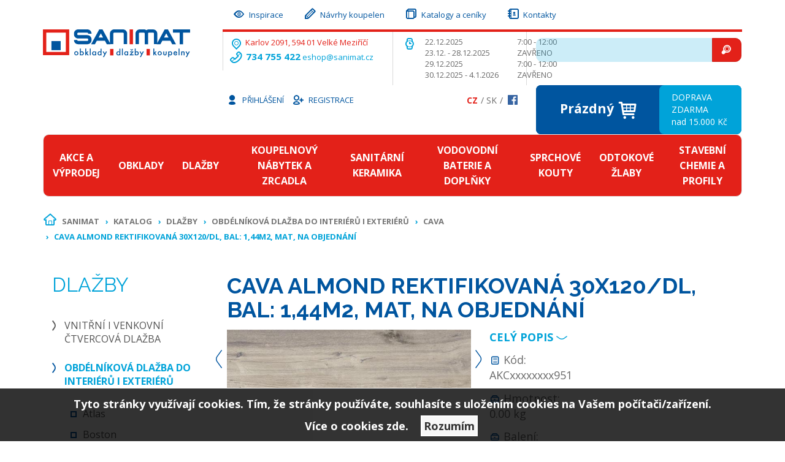

--- FILE ---
content_type: text/html; charset=utf-8
request_url: https://www.sanimat.cz/z15124-cava-almond-rektifikovana-30x120-dl-bal-1-44m2-mat-na-objednani
body_size: 13640
content:

<!DOCTYPE html>

<html>

<head>
        
            <script>
					dataLayer = [{
					 'event':'remarketingTriggered',
					 'google_tag_params':{
						 'ecomm_pagetype': 'product',

						 'ecomm_prodid': '15124',
						 'ecomm_pname': 'CAVA ALMOND REKTIFIKOVANÁ 30x120/DL, bal: 1,44m2, mat, na objednání'
						}
					}];
            </script>
        
    

<meta http-equiv="Content-Type" content="text/html; charset=utf-8">
<meta name="description" content="Prodej kvalitních obkladů a dlažeb v e-shopu a v kamenné prodejně ve Velkém Meziříčí. Jsme velmi dostupní z dálnice D1, rádi vás uvítáme přímo v naší prodejně.">
<meta name="keywords" content="obklady, dlažby, sanimat,">
<meta name="author" content="PC HELP, a.s.; (+http://www.pchelp.cz)">

<link href="/static/_user/style/images/ico/favicon.ico" rel="icon">
<link href="/static/_user/style/images/ico/apple-touch-icon.png" rel="apple-touch-icon">



<title>CAVA ALMOND REKTIFIKOVANÁ 30x120/DL, bal: 1,44m2, mat, na objednání | Sanimat </title>

<meta name="viewport" content="width=device-width,initial-scale=1,maximum-scale=1">



<script src="/static/_user/style/js/jquery-1.11.1.min.js"></script>
<script src="/static/_user/style/js/bootstrap.min.js"></script>
<script src="/static/_user/style/js/custom.js"></script>
<link href="/static/_user/style/css/bootstrap.min.css" rel="stylesheet" type="text/css">
<link href="/static/_user/style/css/custom.css" rel="stylesheet">
<link href="/static/_user/style/css/magnific-popup.css" rel="stylesheet">




<link rel="stylesheet" type="text/css" href="/static/_user/style/less/default.css" />

<link rel="stylesheet" href="/static/_user/style/css/font-awesome.min.css">

<link rel="stylesheet" href="/static/_user/style/css/nouislider.min.css">
<script src="/static/_user/style/js/nouislider.min.js"></script>

<link rel="stylesheet" href="/static/_user/style/css/template.css" type="text/css" media="screen">
<script src="/static/_user/style/js/jquery.min.js"></script>
<script src="/static/_user/style/js/bootstrap.min.js"></script>
<script src="/static/_user/style/js/plugins.js"></script>
<script src="/static/_user/style/js/scripts.js"></script>



    <link href="/static/_user/style/css/custom2.css" rel="stylesheet">

        <link rel="stylesheet" href="/static/_user/style/magnificpopup/styles.css" type="text/css" />
        <script src="/static/_user/style/magnificpopup/jquery.magnific-popup.min.js" type="text/javascript"></script>
        <script src="/static/_user/style/magnificpopup/xartbridge.js" type="text/javascript"></script>







<meta name="google-site-verification" content="CbkbbflRsBTFhyaVUJNRo856DJZti70-7CVBGVfIlDE">



    <script>(function(w,d,s,l,i){w[l]=w[l]||[];w[l].push({'gtm.start':
    new Date().getTime(),event:'gtm.js'});var f=d.getElementsByTagName(s)[0],
    j=d.createElement(s),dl=l!='dataLayer'?'&l='+l:'';j.async=true;j.src=
    '//www.googletagmanager.com/gtm.js?id='+i+dl;f.parentNode.insertBefore(j,f);
    })(window,document,'script','dataLayer','GTM-KLF5XW');</script>



</head>

<body>

    

    <script>
        (function(i,s,o,g,r,a,m){i['GoogleAnalyticsObject']=r;i[r]=i[r]||function(){
        (i[r].q=i[r].q||[]).push(arguments)},i[r].l=1*new Date();a=s.createElement(o),
        m=s.getElementsByTagName(o)[0];a.async=1;a.src=g;m.parentNode.insertBefore(a,m)
        })(window,document,'script','//www.google-analytics.com/analytics.js','ga');
        ga('create', 'UA-53263707-1', 'auto');
        ga('send', 'pageview');
    </script>

    <noscript><iframe src="//www.googletagmanager.com/ns.html?id=GTM-KLF5XW"
    height="0" width="0" style="display:none;visibility:hidden"></iframe></noscript>



    

    

    <script>
        function show_menu() {
            if ( $('#mainmenu').is(':hidden') )  {
                $('#mainmenu').show();
            }
            else {
                $('#mainmenu').hide();
            }
        }
    </script>    
    
    <header class="header_main">
        <div class="container">
            <div class="row">
                <div class="col-xs-6 col-sm-5 col-md-3 col-lg-2">
                    

<h1 class="header_logo">
        <a href="/">
        <img src="/static/_user/uploads/bloky/01.nextf.svg" style="border: none" />
        </a>
</h1>


                </div>
                <div class="visible-xs visible-sm col-xs-6 col-sm-7 text-right">
                    <div class="menu_toggle">
                        <button type="button" class="btn btn-lg btn-info" onclick="show_menu();" data-toggle="" >
                            <span class="icon-th-menu"></span>
                            Menu
                        </button>
                    </div>
                </div>
               
                <div class="visible-xs visible-sm clearfix"></div>
                <div class="visible-xs visible-sm col-sm-12">
                    <div id="mainmenu" class="collapse">
                        <div class="panel panel-default">
                            <div class="panel-body">
                                <ul class="nav nav-pills nav-stacked">
                                    


    <li>
        <a href="/galerie?oid_galerie=49291">
            <span class="icon-eye-outline"></span>
            Inspirace
        </a>
    </li>
    <li class="">
        <a href="/galerie?oid_galerie=48751">
            <span class="icon-pencil"></span>
            Návrhy koupelen
        </a>
    </li>
    <li>
        <a href="/s49631-katalogy-a-ceniky">
            <span class="icon-book"></span>
            Katalogy a ceníky
        </a>
    </li>
    <li>
        <a href="/s99-kontakt">
            <span class="icon-contacts"></span>
            Kontakty
        </a>
    </li>
    


                                </ul>
                            </div>
                        </div>
                        <div class="panel panel-default">
                            <div class="panel-body">
                                <ul class="nav nav-pills nav-stacked">
                                    


    <li><a href="/k459-akce-a-vyprodej">Akce a výprodej</a></li>
    <li><a href="/k460-obklady">Obklady</a></li>
    <li><a href="/k461-dlazby">Dlažby</a></li>
    <li><a href="/k462-koupelnovy-nabytek-a-zrcadla">Koupelnový nábytek a zrcadla</a></li>
    <li><a href="/k463-sanitarni-keramika">Sanitární keramika</a></li>
    <li><a href="/k464-vodovodni-baterie-a-doplnky">Vodovodní baterie a doplňky</a></li>
    <li><a href="/k465-sprchove-kouty">Sprchové kouty</a></li>
    <li><a href="/k466-odtokove-zlaby">Odtokové žlaby</a></li>
    <li><a href="/k467-stavebni-chemie-a-profily">Stavební chemie a profily</a></li>




                                </ul>
                            </div>
                        </div>
                        
                        
                    </div>
                </div>
                
                <div class="visible-xs visible-sm col-sm-12">                      
                    <div class="panel-default">
                        

<script>
    $(document).ready(function() {
        var old_qser;
        var view_ihledej = true;
        $('#q2').keyup(function(e) {
            if (e.keyCode == 27) {view_ihledej = false}
            if (view_ihledej == true) {
                qlen = $('#q2').val().length;
                qser = $('#q2').serialize();
                if (old_qser != qser) {
                    if (qlen > 1) {
                        $('#ivyhledavani2').load('/ivyhledavani?'+qser);
                    }
                    else {
                        $('#ivyhledavani2').html('');
                    }
                    old_qser = qser;
                }
            }
            else {
                $('#ivyhledavani').html('');
            }
        });    
    });    
</script>

<form action="/kroot-eshop" method="get">
    <div class="header_search">
        <div class="input-group">        
            <input type="text" id="q2" name="q" autocomplete="off" class="form-control">
            <span class="input-group-btn">
                 <button type="submit" class="btn btn-danger">
                     <span class="icon-zoom"></span>
                 </button>
             </span>    
        </div>
        <div id="ivyhledavani2"></div>
    </div>
</form>





                    </div>	               
                </div>
                
                <div class="hidden-xs hidden-sm col-md-9 col-lg-7">
                    <nav class="menu_top">
                        <ul class="nav nav-pills"> 
                            


    <li>
        <a href="/galerie?oid_galerie=49291">
            <span class="icon-eye-outline"></span>
            Inspirace
        </a>
    </li>
    <li class="">
        <a href="/galerie?oid_galerie=48751">
            <span class="icon-pencil"></span>
            Návrhy koupelen
        </a>
    </li>
    <li>
        <a href="/s49631-katalogy-a-ceniky">
            <span class="icon-book"></span>
            Katalogy a ceníky
        </a>
    </li>
    <li>
        <a href="/s99-kontakt">
            <span class="icon-contacts"></span>
            Kontakty
        </a>
    </li>
    


                        </ul>
                    </nav>
                    <div class="row">
                        <div class="col-sm-6 col-md-4">
                            <div class="header_contact text-info">
                                 

<span class="icon-location-outline"> </span> <span class="text-danger">Karlov 2091, 594 01 Velké Meziříčí </span> <br /> <strong><span class="icon-phone-outline"> </span> 734 755 422</strong> <a class="text-info">eshop@sanimat.cz</a>
                            </div>
                        </div>
                        <div class="col-sm-6 col-md-3">
                            <div class="header_openhours">                                
                                

<table style="height: 73px;" width="274">
<tbody>
<tr>
<td rowspan="2"><span class="icon-watch text-info"></span></td>
<td>22.12.2025</td>
<td>7:00 - 12:00</td>
</tr>
<tr>
<td>23.12. - 28.12.2025<br />29.12.2025<br />30.12.2025 - 4.1.2026</td>
<td>ZAVŘENO<br />7:00 - 12:00<br />ZAVŘENO</td>
</tr>
</tbody>
</table>
                                
                            </div>
                        </div>
                        <div class="col-md-5">
                            

<script>
    $(document).ready(function() {
        var old_qser;
        var view_ihledej = true;
        $('#q').keyup(function(e) {
            if (e.keyCode == 27) {view_ihledej = false}
            if (view_ihledej == true) {
                qlen = $('#q').val().length;
                qser = $('#q').serialize();
                if (old_qser != qser) {
                    if (qlen > 1) {
                        $('#ivyhledavani').load('/ivyhledavani?'+qser);
                    }
                    else {
                        $('#ivyhledavani').html('');
                    }
                    old_qser = qser;
                }
            }
            else {
                $('#ivyhledavani').html('');
            }
        });    
    });    
</script>

<form action="/kroot-eshop" method="get">
    <div class="header_search">
        <div class="input-group">        
            <input type="text" id="q" name="q" autocomplete="off" class="form-control">
            <span class="input-group-btn">
                 <button type="submit" class="btn btn-danger">
                     <span class="icon-zoom"></span>
                 </button>
             </span>    
        </div>
        <div id="ivyhledavani"></div>
    </div>
</form>




                            
                        </div>
                    </div>
                </div>
                <div class="col-sm-12 col-md-9 col-md-offset-3 col-lg-3 col-lg-offset-0">
                    <div class="row">
                        <div class="col-md-7 col-lg-12">
                             

<nav class="menu_login">
    <ul class="nav nav-pills">

        
            <li>
                <a href="/ucet">
                    <span class="icon-user"></span>
                    Přihlášení
                </a>
            </li>
            <li>
                <a href="/registrace">
                    <span class="icon-user-add-outline"></span>
                    Registrace
                </a>
            </li>
            

    </ul>
</nav>

                           
                            <nav class="menu_lang">
                                <ul>
                                        <li class="active"><a href="?lang=cz&mena=CZK">Cz</a></li>
                                        <li><a href="?lang=sk&mena=EUR">Sk</a></li>
                                    <li>
											<a onclick="window.open(this.href);return false;" href="https://www.facebook.com/koupelnysanimat/" class="facebook"><img src="/static/_user/style/images/facebook.png" alt=""></a>
									</li>
                                </ul>
                            </nav>
                        </div>
                        <div class="col-md-5 col-lg-12">
                            



<div class="header_basket">
<div class="wrapper_basket">	
	
    <a href="/kosik" class="price">
           
            <span >
                Prázdný <span class="icon-shopping-cart"></span>
            </span>
             
    
    </a>
	<a href="/s45211-doprava-a-platba" class="info">
    <span>
		
        
        
		

DOPRAVA ZDARMA<br />nad 15.000 Kč

        			
		
    </span>
	</a>
	
    
</div>
</div>



                           
                        </div>
                    </div>
                </div>
            </div>
            <nav class="hidden-xs hidden-sm menu_main navbar navbar-inverse">
                <ul class="nav navbar-nav">
                    


    <li><a href="/k459-akce-a-vyprodej">Akce a výprodej</a></li>
    <li><a href="/k460-obklady">Obklady</a></li>
    <li><a href="/k461-dlazby">Dlažby</a></li>
    <li><a href="/k462-koupelnovy-nabytek-a-zrcadla">Koupelnový nábytek a zrcadla</a></li>
    <li><a href="/k463-sanitarni-keramika">Sanitární keramika</a></li>
    <li><a href="/k464-vodovodni-baterie-a-doplnky">Vodovodní baterie a doplňky</a></li>
    <li><a href="/k465-sprchove-kouty">Sprchové kouty</a></li>
    <li><a href="/k466-odtokove-zlaby">Odtokové žlaby</a></li>
    <li><a href="/k467-stavebni-chemie-a-profily">Stavební chemie a profily</a></li>




                </ul>
            </nav>
        </div>
    </header>


    <div class="main_wrapper">

            <div class="container">
                

<br>
<ol class="hidden-xs hidden-sm breadcrumb">

        <li>
        <span class="icon-home-outline"></span>
     
     <a href="/">Sanimat</a>
    
    </li>

        <li>
     
     <a href="/kroot-eshop">Katalog</a>
    
    </li>

        <li>
     
     <a href="/k461-dlazby">Dlažby</a>
    
    </li>

        <li>
     
     <a href="/k474-dlazby-obdelnikova-dlazba-do-interieru-i-exterieru">Obdélníková dlažba do interiérů i exteriérů</a>
    
    </li>

        <li>
     
     <a href="/k1494-dlazby-obdelnikova-dlazba-do-interieru-i-exterieru-cava">Cava</a>
    
    </li>

       <li class="active"> 
     
     CAVA ALMOND REKTIFIKOVANÁ 30x120/DL, bal: 1,44m2, mat, na objednání
    
    </li>
</ol>
                




    
    
        
    <div class="col-md-3 col-lg-2">
        

        





<div class="menu_sidebar hidden-sm hidden-xs">
    
        <div class="h2 text-uppercase text-info">Dlažby</div>
    <br>
    
    <ul>
        
            
           
            
                <li>
            
            <a href="/k473-dlazby-vnitrni-i-venkovni-ctvercova-dlazba">Vnitřní i venkovní čtvercová dlažba</a>
            
            
            </li>
            
            
           
            
                
                <li class="active">
            
            <a href="/k474-dlazby-obdelnikova-dlazba-do-interieru-i-exterieru">Obdélníková dlažba do interiérů i exteriérů</a>
            
            
                <ul>
                        <li>
                    
                    <a href="/k1890-dlazby-obdelnikova-dlazba-do-interieru-i-exterieru-atlas">Atlas</a>
                    
                        <li>
                    
                    <a href="/k1897-dlazby-obdelnikova-dlazba-do-interieru-i-exterieru-boston">Boston</a>
                    
                        <li>
                    
                    <a href="/k1947-dlazby-obdelnikova-dlazba-do-interieru-i-exterieru-carvalho">CARVALHO</a>
                    
                        <li class="active">
                    
                    <a href="/k1494-dlazby-obdelnikova-dlazba-do-interieru-i-exterieru-cava">Cava</a>
                    
                        <li>
                    
                    <a href="/k1820-dlazby-obdelnikova-dlazba-do-interieru-i-exterieru-concrete">Concrete</a>
                    
                        <li>
                    
                    <a href="/k1868-dlazby-obdelnikova-dlazba-do-interieru-i-exterieru-danzig">Danzig</a>
                    
                        <li>
                    
                    <a href="/k1916-dlazby-obdelnikova-dlazba-do-interieru-i-exterieru-d-town">D.TOWN</a>
                    
                        <li>
                    
                    <a href="/k1673-dlazby-obdelnikova-dlazba-do-interieru-i-exterieru-dylon">Dylon</a>
                    
                        <li>
                    
                    <a href="/k1493-dlazby-obdelnikova-dlazba-do-interieru-i-exterieru-eco-wood">Eco wood</a>
                    
                        <li>
                    
                    <a href="/k1400-dlazby-obdelnikova-dlazba-do-interieru-i-exterieru-haiti">Haiti</a>
                    
                        <li>
                    
                    <a href="/k1286-dlazby-obdelnikova-dlazba-do-interieru-i-exterieru-land">Land</a>
                    
                        <li>
                    
                    <a href="/k1899-dlazby-obdelnikova-dlazba-do-interieru-i-exterieru-larico">Larico</a>
                    
                        <li>
                    
                    <a href="/k1861-dlazby-obdelnikova-dlazba-do-interieru-i-exterieru-marshall-gold">Marshall gold</a>
                    
                        <li>
                    
                    <a href="/k1358-dlazby-obdelnikova-dlazba-do-interieru-i-exterieru-metropolis-scandi">Metropolis, Scandi</a>
                    
                        <li>
                    
                    <a href="/k1399-dlazby-obdelnikova-dlazba-do-interieru-i-exterieru-natural">Natural</a>
                    
                        <li>
                    
                    <a href="/k1228-dlazby-obdelnikova-dlazba-do-interieru-i-exterieru-norwich-lappato">Norwich lappato</a>
                    
                        <li>
                    
                    <a href="/k1937-dlazby-obdelnikova-dlazba-do-interieru-i-exterieru-porfido">PORFIDO</a>
                    
                        <li>
                    
                    <a href="/k1721-dlazby-obdelnikova-dlazba-do-interieru-i-exterieru-pr">PR</a>
                    
                        <li>
                    
                    <a href="/k1950-dlazby-obdelnikova-dlazba-do-interieru-i-exterieru-quebeck-wood">Quebeck wood</a>
                    
                        <li>
                    
                    <a href="/k1403-dlazby-obdelnikova-dlazba-do-interieru-i-exterieru-riviera">Riviera</a>
                    
                        <li>
                    
                    <a href="/k1488-dlazby-obdelnikova-dlazba-do-interieru-i-exterieru-siena">Siena</a>
                    
                        <li>
                    
                    <a href="/k1866-dlazby-obdelnikova-dlazba-do-interieru-i-exterieru-storm">Storm</a>
                    
                        <li>
                    
                    <a href="/k1726-dlazby-obdelnikova-dlazba-do-interieru-i-exterieru-suomi">Suomi</a>
                    
                        <li>
                    
                    <a href="/k1874-dlazby-obdelnikova-dlazba-do-interieru-i-exterieru-taiga-sigu">TAIGA/SIGU.</a>
                    
                        <li>
                    
                    <a href="/k1700-dlazby-obdelnikova-dlazba-do-interieru-i-exterieru-wk">WK</a>
                    
                </ul>
            
            </li>
            
            
           
            
                <li>
            
            <a href="/k475-dlazby-vnitrni-i-venkovni-dlazba-s-imitaci-dreva">Vnitřní i venkovní dlažba s imitací dřeva</a>
            
            
            </li>
            
            
           
            
                <li>
            
            <a href="/k1120-dlazby-dlazby-protiskluzove">Dlažby protiskluzové</a>
            
            
            </li>
            
    </ul>
</div>






    </div>

    <div class="col-md-9 col-lg-offset-1">
        <h1>CAVA ALMOND REKTIFIKOVANÁ 30x120/DL, bal: 1,44m2, mat, na objednání</h1>
        <div class="row">
            <div class="col-md-6 pull-right">
                <p>
                    <a href="#tabs" class="text-info">
                        <strong class="text-uppercase">Celý popis</strong>
                        <span class="icon-arr-down"></span>
                    </a>
                </p>
                <div class="row">
                    <div class="col-lg-4">
                        <p>
                            <span class="icon-document-text text-primary"></span>
                            Kód:<br> 



AKCxxxxxxxx951

                        </p>
                    </div>
                    <div class="col-lg-4">
                        <p>
                            <span class="icon-briefcase text-primary"></span>
                            Hmotnost:<br> 0.00 kg
							
							
                        </p>
                    </div>
                        <div class="col-lg-4">
                            <p>
                                <span class="icon-briefcase text-primary"></span>
                                

                                Balení: <br> 1,44 m<sup>2</sup>
                            </p>
                        </div>
                </div>
                <hr>
                <table class="table-detail_product">
                    



    



        
            <tr>
                <td rowspan="4">
                    <span class="icon-database text-primary"></span>
                </td>
                <td></td>
                <td></td>
                <td class="discount" rowspan="4">
                </td>
            </tr>
            <tr>
                <td>Cena:</td>
                <td>
                    <mark><strong><span class="text-danger">879,00</span> Kč</strong> 
								s DPH / m<sup>2</sup>
                    </mark>
                    <br><small>(726,45 Kč bez DPH)</small>
                </td>
            </tr>
        



                </table>
                <hr>
                <div class="row">
                    <div class="col-lg-6">
                        <p>
                            








       
            <span class="text-warning text-uppercase">
                
                Dostupnost: <strong><span style="">Na dotaz - e-mailem</span></strong>
            </span>



                        </p>
                    </div>
                    <div class="col-lg-5">
                        <p>
                            <span class="text-warning text-uppercase">
                            </span>
                        </p>
                    </div>
                </div>
                <br>
                







    

    
        <div class="row">
             <form class="form-inline" name="do_kosiku" method="post" action="/z15124-cava-almond-rektifikovana-30x120-dl-bal-1-44m2-mat-na-objednani">
                <div class="col-lg-4 col-sm-6">
                    <p>
                        
                            <input type="number"  style="width: 100px;" step="any" class="form-control input-lg" name="dokose_pocet" value="1" min="0.00" max="1000"> m2
                        
                    </p>
                </div>
                <div class="col-lg-6 col-sm-6">
                    <p>
                        <input type="hidden" name="fce" value="kosik_pridej" />
                        <input type="hidden" name="dokose_id_zbozi" value="15124" />
                        <input type="hidden" name="id_zbozi" value="15124" />
                        <button type="submit" class="btn btn-lg btn-danger btn-block">
                            Do košíku 
                            <span class="icon-shopping-cart"></span>
                        </button>
                    </p>
                </div>
            </form>
        </div>



                <br>
            </div>
            <div class="col-md-6 pull-left">
                <div class="detail_images">
                    <div class="row">
                        <div class="col-sm-6 col-md-12 col-md-offset-0">
                            <div id="detailslider" class="carousel slide">
                                <div class="carousel-inner">

                                    <div class="item active">
										<a href="/static/_foto_zbozi/1/5/1/2/4/AKCxxxxxxxx951._._.o.jpeg" class="magnific" >											
											<img src="/static/_foto_zbozi/1/5/1/2/4/AKCxxxxxxxx951._._.v.jpeg" alt="CAVA ALMOND REKTIFIKOVANÁ 30x120/DL, bal: 1,44m2, mat, na objednání" title="CAVA ALMOND REKTIFIKOVANÁ 30x120/DL, bal: 1,44m2, mat, na objednání" border="0" width="600" height="144">
										
											<div class="labels h4">
													



    


        <div class="labels">       
        </div>        



											</div>
										</a>
                                    </div>


                                </div>
                                <a class="prev-slide" href="#detailslider" data-slide="prev">
                                    <span class="icon-arr-thin-left"></span>
                                </a>
                                <a class="next-slide" href="#detailslider" data-slide="next">
                                    <span class="icon-arr-thin-right"></span>
                                </a>
                            </div>
                        </div>
                        <div class="col-sm-6 col-md-12 col-md-offset-0">

                        </div>
                    </div>
                </div>
            </div>
        </div>

        <ul id="tabs" class="nav nav-tabs">
            <li class="active"><a href="#tabs-info" data-toggle="tab">Popis</a></li>
                <li ><a href="#tabs-parametry" data-toggle="tab">Parametry</a></li>
            <li ><a href="#tabs-dotaz" data-toggle="tab">Dotaz na produkt</a></li>
            <li ><a href="#tabs-doporucit" data-toggle="tab">Doporučit</a></li>
            <li ><a href="#tabs-pes" data-toggle="tab">Hlídací pes</a></li>
        </ul>

        <br>

        <div class="tab-content">
            <div class="tab-pane active" id="tabs-info">
                <h3>Informace produktu CAVA ALMOND REKTIFIKOVANÁ 30x120/DL, bal: 1,44m2, mat, na objednání</h3>
                
                <p></p>
                <h4>Příslušnost kategorií</h4>
                    <a href="/k461-dlazby">Dlažby</a> / <a href="/k474-dlazby-obdelnikova-dlazba-do-interieru-i-exterieru">Obdélníková dlažba do interiérů i exteriérů</a> / <a href="/k1494-dlazby-obdelnikova-dlazba-do-interieru-i-exterieru-cava">Cava</a><br>
            </div>

                <div class="tab-pane" id="tabs-parametry">
                    <h3>Parametry produktu CAVA ALMOND REKTIFIKOVANÁ 30x120/DL, bal: 1,44m2, mat, na objednání</h3>
                    <table>
                        <tbody>
                                

                                <tr><th>Druh:</th> <td>dlažba</td></tr>
                                

                                <tr><th>Materiál:</th> <td>keramika</td></tr>
                                

                                <tr><th>Povrch:</th> <td>matný</td></tr>
                                

                                <tr><th>Rozměr:</th> <td>30x120</td></tr>
                                

                                <tr><th>Tvar:</th> <td>obdélník</td></tr>
                                

                                <tr><th>Název série:</th> <td>Cava</td></tr>
                                

                                <tr><th>Mrazuvzdornost:</th> <td>ano</td></tr>
                        </tbody>
                    </table>
                </div>


            <div class="tab-pane" id="tabs-dotaz">
                <h3>Položit prodejci otázku k produktu CAVA ALMOND REKTIFIKOVANÁ 30x120/DL, bal: 1,44m2, mat, na objednání</h3>
                

    <form method="post" action="/zbozi_dotaz" class="form-horizontal">
        

        <div class="form-group">                                              
            <label for="dotaz_odesilatel_jmeno" class="col-sm-3 control-label">Vaše jméno:</label>
            <div class="col-sm-6">
                <input type="text" class="form-control" name="dotaz_odesilatel_jmeno" id="dotaz_odesilatel_jmeno" value="">
            </div>
        </div>
        
        <div class="form-group">                                              
            <label for="dotaz_odesilatel_email" class="col-sm-3 control-label">* Váš e-mail:</label>
            <div class="col-sm-6">
                <input type="text" class="form-control" name="dotaz_odesilatel_email" id="dotaz_odesilatel_email" value="">
            </div>
        </div>
        
        <div class="form-group">                                              
            <label for="dotaz_odesilatel_telefon" class="col-sm-3 control-label">Váš telefon:</label>
            <div class="col-sm-6">
                <input type="text" class="form-control" name="dotaz_odesilatel_telefon" id="dotaz_odesilatel_telefon" value="">
            </div>
        </div>              
       
        <div class="form-group">                                              
            <label for="dotaz_zprava" class="col-sm-3 control-label">Text dotazu:</label>
            <div class="col-sm-6">
                <textarea class="form-control" name="dotaz_zprava" id="dotaz_zprava"></textarea>
            </div>
        </div>
    
            <div class="form-group">                                              
                
                    


   
        <label for="dotaz_obrazek" class="col-sm-3 control-label">* Opište kód z obrázku:</label>
        <div class="col-sm-3">
            <input type="text" class="form-control" name="dotaz_obrazek" id="dotaz_obrazek" value="">
        </div>
        <div class="col-sm-3">
            <img src="/captcha?h=1768653048">
        </div>
  

                
            </div>

        <div class="form-group">
            <div class="col-sm-offset-3 col-sm-6">

                <button class="btn btn-primary" type="submit">Odeslat</button>
                <input type="hidden" name="fce2" value="dotaz">
                <input type="hidden" name="id_zbozi" value="15124">
                <input type="hidden" name="src" value="detail">
            </div>
        </div>
    </form>
    
    <p>* Údaje takto označené jsou povinné a je třeba je vždy vyplnit.</p>

            </div>


            <div class="tab-pane" id="tabs-doporucit">
                <h3>Doporučit produkt CAVA ALMOND REKTIFIKOVANÁ 30x120/DL, bal: 1,44m2, mat, na objednání</h3>
                

    <form method="post" action="/zbozi_doporuceni" class="form-horizontal">
        

        <div class="form-group">                                              
            <label for="doporuc_odesilatel_jmeno" class="col-sm-3 control-label">Vaše jméno:</label>
            <div class="col-sm-6">
                <input type="text" class="form-control" name="doporuc_odesilatel_jmeno" id="doporuc_odesilatel_jmeno" value="">
            </div>
        </div>
        
        <div class="form-group">                                              
            <label for="doporuc_odesilatel_email" class="col-sm-3 control-label">* Váš e-mail:</label>
            <div class="col-sm-6">
                <input type="text" class="form-control" name="doporuc_odesilatel_email" id="doporuc_odesilatel_email" value="">
            </div>
        </div>
        
        <div class="form-group">
            &nbsp;
        </div>
        
        <div class="form-group">                                              
            <label for="doporuc_prijemce_jmeno" class="col-sm-3 control-label">Jméno příjemce:</label>
            <div class="col-sm-6">
                <input type="text" class="form-control" name="doporuc_prijemce_jmeno" id="doporuc_prijemce_jmeno" value="">
            </div>
        </div>
        
        <div class="form-group">                                              
            <label for="doporuc_prijemce_email" class="col-sm-3 control-label">* E-mail příjemce:</label>
            <div class="col-sm-6">
                <input type="text" class="form-control" name="doporuc_prijemce_email" id="doporuc_prijemce_email" value="">
            </div>
        </div>
        
        <div class="form-group">                                              
            <label for="doporuc_zprava" class="col-sm-3 control-label">Vzkaz pro příjemce:</label>
            <div class="col-sm-6">
                <textarea class="form-control" name="doporuc_zprava" id="doporuc_zprava"></textarea>
                <i>Ke vzkazu bude připojen název zboží a odkaz na detail zboží</i>
            </div>
        </div>
        
        <div class="form-group">        
            <div class="checkbox">
                <input type="checkbox" id="doporuc_checkbox" name="doporuc_sobe" value="ano" >
                <label for="doporuc_checkbox" class="col-sm-offset-3">
                     poslat kopii doporučení na Váš e-mail
                </label>
            </div>
         </div>
    
            <div class="form-group">                                              
                
                    


   
        <label for="doporuc_obrazek" class="col-sm-3 control-label">* Opište kód z obrázku:</label>
        <div class="col-sm-3">
            <input type="text" class="form-control" name="doporuc_obrazek" id="doporuc_obrazek" value="">
        </div>
        <div class="col-sm-3">
            <img src="/captcha?h=1768653048">
        </div>
  

                
            </div>

        <div class="form-group">
            <div class="col-sm-offset-3 col-sm-6">

                <button class="btn btn-primary" type="submit">Odeslat</button>
                <input type="hidden" name="fce2" value="doporuc">
                <input type="hidden" name="id_zbozi" value="15124">
                <input type="hidden" name="src" value="detail">
            </div>
        </div>
    </form>
    
    <p>* Údaje takto označené jsou povinné a je třeba je vždy vyplnit.</p>


            </div>

            <div class="tab-pane" id="tabs-pes">

                <h3>Nastavit hlídacího psa k produktu CAVA ALMOND REKTIFIKOVANÁ 30x120/DL, bal: 1,44m2, mat, na objednání</h3>

                <h4>Nastavit hlídacího psa ceny produktu</h4>
                

    <form method="post" action="/zbozi_pes" class="form-horizontal">

        <div class="form-group">                                              
            <label class="col-sm-3 control-label">Současná cena:</label>
            <div class="col-sm-6 input-group">
                <p class="form-control-static"><strong>879,00 Kč</strong> s DPH</p>
            </div>

        </div>   
            
        
        <div class="form-group">  
            <label for="watchdog_cena" class="col-sm-3 control-label">* Cena:</label>
            <div class="col-sm-6 input-group">
                <input type="text" class="form-control" name="watchdog_cena" id="watchdog_cena" value="">
                <div class="input-group-addon">Kč s DPH</div>
            </div>
            <p class="form-control-static text-center">Zadejte požadovanou cenu zboží. Klesne-li cena zboží na tuto hodnotu nebo nižší, bude Vám zasláno upozornění e-mailem.</p>
        </div>

        
            <div class="form-group">  
                <label for="watchdog_email" class="col-sm-3 control-label">* E-mail:</label>
                <div class="col-sm-6 input-group">
                    <input type="email" class="form-control" name="watchdog_email" id="watchdog_email" value="">
                </div>
                <p class="form-control-static text-center">E-mailová adresa, na kterou bude zasláno upozornění.</p>
            </div>
            
            <div class="form-group">
                


   
        <label for="dotaz_obrazek" class="col-sm-3 control-label">* Opište kód z obrázku:</label>
        <div class="col-sm-3">
            <input type="text" class="form-control" name="dotaz_obrazek" id="dotaz_obrazek" value="">
        </div>
        <div class="col-sm-3">
            <img src="/captcha?h=1768653048">
        </div>
  

            </div>
        
        <div class="form-group">
            <div class="col-sm-offset-3 col-sm-6">

                <button class="btn btn-primary" type="submit">Odeslat</button>
                <input type="hidden" name="fce2" value="watchdog">
                <input type="hidden" name="id_zbozi" value="15124">
                <input type="hidden" name="watchdog_typ" value="C">
                <input type="hidden" name="src" value="detail">
            </div>
        </div>        

    </form>

    <p>* Údaje takto označené jsou povinné a je třeba je vždy vyplnit.</p>



                <h4>Nastavit hlídacího psa množství produktu</h4>
                

    <form method="post" action="/zbozi_pes" class="form-horizontal">

        <div class="form-group">                                              
            <label class="col-sm-3 control-label">Současný stav skladu:</label>
            <div class="col-sm-6">
                <p class="form-control-static"><strong>








        <td><span style="">Na dotaz - e-mailem</span></td>


</strong></p>
            </div>

        </div>              
        
        <div class="form-group">  
            <label for="watchdog_skladem" class="col-sm-3 control-label">* Množství:</label>
            <div class="col-sm-6 input-group">
                <input type="number" class="form-control" name="watchdog_skladem" id="watchdog_skladem" min="1" value="">
            </div>
            <p class="form-control-static text-center">Zadejte požadovaný stav skladu. Stoupne-li množsví zboží na tuto hodnotu nebo vyšší, bude Vám zasláno upozornění e-mailem.</p>
        </div>

        
            <div class="form-group">  
                <label for="watchdog_email" class="col-sm-3 control-label">* E-mail:</label>
                <div class="col-sm-6 input-group">
                    <input type="email" class="form-control" name="watchdog_email" id="watchdog_email" value="">
                </div>
                <p class="form-control-static text-center">E-mailová adresa, na kterou bude zasláno upozornění.</p>
            </div>
            
            <div class="form-group">         
                


   
        <label for="dotaz_obrazek" class="col-sm-3 control-label">* Opište kód z obrázku:</label>
        <div class="col-sm-3">
            <input type="text" class="form-control" name="dotaz_obrazek" id="dotaz_obrazek" value="">
        </div>
        <div class="col-sm-3">
            <img src="/captcha?h=1768653048">
        </div>
  
 
            </div>
        
        <div class="form-group">
            <div class="col-sm-offset-3 col-sm-6">

                <button class="btn btn-primary" type="submit">Odeslat</button>
                <input type="hidden" name="fce2" value="watchdog">
                <input type="hidden" name="id_zbozi" value="15124">
                <input type="hidden" name="watchdog_typ" value="S">
                <input type="hidden" name="src" value="detail">
            </div>
        </div>        

    </form>




            </div>
        </div>

    </div>


            </div>
    </div>

        <div class="recommended_products">
            <div class="container">
                



<div class="main_title h2 text-center text-uppercase">Z novinek vybíráme</div>

<div id="productscarousel" class="carousel slide">
    <div class="carousel-inner">
        <div class="item active">
            <div class="row">
                
                
                
                    <div class="col-xs-6 col-sm-3 text-center">
                        <div class="product">
                            <figure class="figure">
                                <a href="/z11543-sanidrain-l6-800-lesk-rozmer-800-mm-qsnsql6-800"> <img src="/static/_foto_zbozi/1/1/5/4/3/AKCxxxxxxxx194._._.m.jpeg" alt="SANIDRAIN L6 800 LESK  rozměr 800 mm QSNSQL6 800" title="SANIDRAIN L6 800 LESK  rozměr 800 mm QSNSQL6 800" border="0" width="300" height="168"> </a>
                            </figure>
                            <h2 data-equal="rec-title" class="title"><a href="/z11543-sanidrain-l6-800-lesk-rozmer-800-mm-qsnsql6-800">SANIDRAIN L6 800 LESK  rozměr 800 mm QSNSQL6 800</a></h2>
                            <div class="row">
                                <div class="col-md-6">
                                    <p>
                                        <strong class="text-danger"> 3977,00  </strong> Kč s DPH
                                        <br><small>(3286,78 Kč bez DPH)</small>
                                    </p>
                                </div>
                                







    

        <form name="do_kosiku" method="post" action="/z15124-cava-almond-rektifikovana-30x120-dl-bal-1-44m2-mat-na-objednani">
         <div class="col-md-3">
            <p>
                <input class="form-control" type="number" name="dokose_pocet" value="1" min="0.001" step="1">
                <input type="hidden" name="fce" value="kosik_pridej" />
                <input type="hidden" name="dokose_id_zbozi" value="11543" />
                <input type="hidden" name="id_zbozi" value="11543" />
            </p>
        </div>
        <div class="col-md-3">
            <p>
            <button class="btn btn-danger btn-block"> <span class="icon-shopping-cart"></span>
            </button>
            </p>
        </div>
        </form>
        


                               
                            </div>
                        </div>
                    </div>
                    
                    
                
                    <div class="col-xs-6 col-sm-3 text-center">
                        <div class="product">
                            <figure class="figure">
                                <a href="/z11549-sofit-sprchova-nastenna-150-mm-bez-prisl-5116-010-00"> <img src="/static/_foto_zbozi/1/1/5/4/9/AKCxxxxxxxx199._._.m.jpeg" alt="SOFIT SPRCHOVÁ NÁSTĚNNÁ 150 mm bez přísl. 5116-010-00" title="SOFIT SPRCHOVÁ NÁSTĚNNÁ 150 mm bez přísl. 5116-010-00" border="0" width="300" height="224"> </a>
                            </figure>
                            <h2 data-equal="rec-title" class="title"><a href="/z11549-sofit-sprchova-nastenna-150-mm-bez-prisl-5116-010-00">SOFIT SPRCHOVÁ NÁSTĚNNÁ 150 mm bez přísl. 5116-010-00</a></h2>
                            <div class="row">
                                <div class="col-md-6">
                                    <p>
                                        <strong class="text-danger"> 999,00  </strong> Kč s DPH
                                        <br><small>(825,62 Kč bez DPH)</small>
                                    </p>
                                </div>
                                







    

        <form name="do_kosiku" method="post" action="/z15124-cava-almond-rektifikovana-30x120-dl-bal-1-44m2-mat-na-objednani">
         <div class="col-md-3">
            <p>
                <input class="form-control" type="number" name="dokose_pocet" value="1" min="0.001" step="1">
                <input type="hidden" name="fce" value="kosik_pridej" />
                <input type="hidden" name="dokose_id_zbozi" value="11549" />
                <input type="hidden" name="id_zbozi" value="11549" />
            </p>
        </div>
        <div class="col-md-3">
            <p>
            <button class="btn btn-danger btn-block"> <span class="icon-shopping-cart"></span>
            </button>
            </p>
        </div>
        </form>
        


                               
                            </div>
                        </div>
                    </div>
                    
                    
                
                    <div class="col-xs-6 col-sm-3 text-center">
                        <div class="product">
                            <figure class="figure">
                                <a href="/z13852-metropolis-scandi-beige-dl-31x62-cm-bal-1-54m2-mat-v-tomto-rozmeru-do-vyprodani-zasob"> <img src="/static/_foto_zbozi/1/3/8/5/2/AKCxxxxxxxx406._._.m.jpeg" alt="METROPOLIS/SCANDI BEIGE, DL 31x62 cm, bal: 1,54m2, mat - v tomto rozměru do vyprodání zásob!" title="METROPOLIS/SCANDI BEIGE, DL 31x62 cm, bal: 1,54m2, mat - v tomto rozměru do vyprodání zásob!" border="0" width="300" height="149"> </a>
                            </figure>
                            <h2 data-equal="rec-title" class="title"><a href="/z13852-metropolis-scandi-beige-dl-31x62-cm-bal-1-54m2-mat-v-tomto-rozmeru-do-vyprodani-zasob">METROPOLIS/SCANDI BEIGE, DL 31x62 cm, bal: 1,54m2, mat - v tomto rozměru do vyprodání zásob!</a></h2>
                            <div class="row">
                                <div class="col-md-6">
                                    <p>
                                        <strong class="text-danger"> 489,00  </strong> Kč s DPH
                                        <br><small>(404,13 Kč bez DPH)</small>
                                    </p>
                                </div>
                                







    

        <form name="do_kosiku" method="post" action="/z15124-cava-almond-rektifikovana-30x120-dl-bal-1-44m2-mat-na-objednani">
         <div class="col-md-3">
            <p>
                <input class="form-control" type="number" name="dokose_pocet" value="1" min="0.001" step="1">
                <input type="hidden" name="fce" value="kosik_pridej" />
                <input type="hidden" name="dokose_id_zbozi" value="13852" />
                <input type="hidden" name="id_zbozi" value="13852" />
            </p>
        </div>
        <div class="col-md-3">
            <p>
            <button class="btn btn-danger btn-block"> <span class="icon-shopping-cart"></span>
            </button>
            </p>
        </div>
        </form>
        


                               
                            </div>
                        </div>
                    </div>
                    
                    
                
                    <div class="col-xs-6 col-sm-3 text-center">
                        <div class="product">
                            <figure class="figure">
                                <a href="/z13853-metropolis-scandi-cream-dl-31x62-cm-bal-1-54m2-mat-v-tomto-rozmeru-do-vyprodani-zasob"> <img src="/static/_foto_zbozi/1/3/8/5/3/AKCxxxxxxxx407._._.m.jpeg" alt="METROPOLIS/SCANDI CREAM, DL 31x62 cm, bal: 1,54m2, mat - v tomto rozměru do vyprodání zásob!" title="METROPOLIS/SCANDI CREAM, DL 31x62 cm, bal: 1,54m2, mat - v tomto rozměru do vyprodání zásob!" border="0" width="300" height="149"> </a>
                            </figure>
                            <h2 data-equal="rec-title" class="title"><a href="/z13853-metropolis-scandi-cream-dl-31x62-cm-bal-1-54m2-mat-v-tomto-rozmeru-do-vyprodani-zasob">METROPOLIS/SCANDI CREAM, DL 31x62 cm, bal: 1,54m2, mat - v tomto rozměru do vyprodání zásob!</a></h2>
                            <div class="row">
                                <div class="col-md-6">
                                    <p>
                                        <strong class="text-danger"> 489,00  </strong> Kč s DPH
                                        <br><small>(404,13 Kč bez DPH)</small>
                                    </p>
                                </div>
                                







    

        <form name="do_kosiku" method="post" action="/z15124-cava-almond-rektifikovana-30x120-dl-bal-1-44m2-mat-na-objednani">
         <div class="col-md-3">
            <p>
                <input class="form-control" type="number" name="dokose_pocet" value="1" min="0.001" step="1">
                <input type="hidden" name="fce" value="kosik_pridej" />
                <input type="hidden" name="dokose_id_zbozi" value="13853" />
                <input type="hidden" name="id_zbozi" value="13853" />
            </p>
        </div>
        <div class="col-md-3">
            <p>
            <button class="btn btn-danger btn-block"> <span class="icon-shopping-cart"></span>
            </button>
            </p>
        </div>
        </form>
        


                               
                            </div>
                        </div>
                    </div>
                    
                    
                        </div>
                        </div>
                        <div class="item">
                            <div class="row">
                
                    <div class="col-xs-6 col-sm-3 text-center">
                        <div class="product">
                            <figure class="figure">
                                <a href="/z15028-beta-60-galerka-s-led-osvetlenim-600x170x600"> <img src="/static/_foto_zbozi/1/5/0/2/8/AKCxxxxxxxx862._._.m.jpeg" alt="BETA 60 galerka s LED osvětlením 600x170x600" title="BETA 60 galerka s LED osvětlením 600x170x600" border="0" width="300" height="300"> </a>
                            </figure>
                            <h2 data-equal="rec-title" class="title"><a href="/z15028-beta-60-galerka-s-led-osvetlenim-600x170x600">BETA 60 galerka s LED osvětlením 600x170x600</a></h2>
                            <div class="row">
                                <div class="col-md-6">
                                    <p>
                                        <strong class="text-danger"> 4650,00  </strong> Kč s DPH
                                        <br><small>(3842,98 Kč bez DPH)</small>
                                    </p>
                                </div>
                                







    

        <form name="do_kosiku" method="post" action="/z15124-cava-almond-rektifikovana-30x120-dl-bal-1-44m2-mat-na-objednani">
         <div class="col-md-3">
            <p>
                <input class="form-control" type="number" name="dokose_pocet" value="1" min="0.001" step="1">
                <input type="hidden" name="fce" value="kosik_pridej" />
                <input type="hidden" name="dokose_id_zbozi" value="15028" />
                <input type="hidden" name="id_zbozi" value="15028" />
            </p>
        </div>
        <div class="col-md-3">
            <p>
            <button class="btn btn-danger btn-block"> <span class="icon-shopping-cart"></span>
            </button>
            </p>
        </div>
        </form>
        


                               
                            </div>
                        </div>
                    </div>
                    
                    
                
                    <div class="col-xs-6 col-sm-3 text-center">
                        <div class="product">
                            <figure class="figure">
                                <a href="/z15109-zafra-crema-ob-34x50cm-bal-1-19-m2-mat"> <img src="/static/_foto_zbozi/1/5/1/0/9/AKCxxxxxxxx924._._.m.png" alt="ZAFRA CREMA/OB 34x50cm, bal: 1,19 m2, mat" title="ZAFRA CREMA/OB 34x50cm, bal: 1,19 m2, mat" border="0" width="270" height="180"> </a>
                            </figure>
                            <h2 data-equal="rec-title" class="title"><a href="/z15109-zafra-crema-ob-34x50cm-bal-1-19-m2-mat">ZAFRA CREMA/OB 34x50cm, bal: 1,19 m2, mat</a></h2>
                            <div class="row">
                                <div class="col-md-6">
                                    <p>
                                        <strong class="text-danger"> 599,00  </strong> Kč s DPH
                                        <br><small>(495,04 Kč bez DPH)</small>
                                    </p>
                                </div>
                                







    

        <form name="do_kosiku" method="post" action="/z15124-cava-almond-rektifikovana-30x120-dl-bal-1-44m2-mat-na-objednani">
         <div class="col-md-3">
            <p>
                <input class="form-control" type="number" name="dokose_pocet" value="1" min="0.001" step="1">
                <input type="hidden" name="fce" value="kosik_pridej" />
                <input type="hidden" name="dokose_id_zbozi" value="15109" />
                <input type="hidden" name="id_zbozi" value="15109" />
            </p>
        </div>
        <div class="col-md-3">
            <p>
            <button class="btn btn-danger btn-block"> <span class="icon-shopping-cart"></span>
            </button>
            </p>
        </div>
        </form>
        


                               
                            </div>
                        </div>
                    </div>
                    
                    
                
                    <div class="col-xs-6 col-sm-3 text-center">
                        <div class="product">
                            <figure class="figure">
                                <a href="/z15110-zafra-gris-ob-34x50cm-bal-1-19m2-mat"> <img src="/static/_foto_zbozi/1/5/1/1/0/AKCxxxxxxxx925._._.m.png" alt="ZAFRA GRIS/OB 34x50cm, bal: 1,19m2, mat" title="ZAFRA GRIS/OB 34x50cm, bal: 1,19m2, mat" border="0" width="270" height="180"> </a>
                            </figure>
                            <h2 data-equal="rec-title" class="title"><a href="/z15110-zafra-gris-ob-34x50cm-bal-1-19m2-mat">ZAFRA GRIS/OB 34x50cm, bal: 1,19m2, mat</a></h2>
                            <div class="row">
                                <div class="col-md-6">
                                    <p>
                                        <strong class="text-danger"> 599,00  </strong> Kč s DPH
                                        <br><small>(495,04 Kč bez DPH)</small>
                                    </p>
                                </div>
                                







    

        <form name="do_kosiku" method="post" action="/z15124-cava-almond-rektifikovana-30x120-dl-bal-1-44m2-mat-na-objednani">
         <div class="col-md-3">
            <p>
                <input class="form-control" type="number" name="dokose_pocet" value="1" min="0.001" step="1">
                <input type="hidden" name="fce" value="kosik_pridej" />
                <input type="hidden" name="dokose_id_zbozi" value="15110" />
                <input type="hidden" name="id_zbozi" value="15110" />
            </p>
        </div>
        <div class="col-md-3">
            <p>
            <button class="btn btn-danger btn-block"> <span class="icon-shopping-cart"></span>
            </button>
            </p>
        </div>
        </form>
        


                               
                            </div>
                        </div>
                    </div>
                    
                    
                
                    <div class="col-xs-6 col-sm-3 text-center">
                        <div class="product">
                            <figure class="figure">
                                <a href="/z15697-cool-60-skrinka-bila-vysoky-lesk-vrchni-deska-dub-mat-1-zasuvka-s-60-x-hl-50-x-v-37-cm"> <img src="/static/_foto_zbozi/1/5/6/9/7/SAO1xxxxxxx512._._.m.png" alt="COOL 60 skřínka BÍLÁ vysoký lesk/vrchní deska DUB mat/1 zásuvka, š:60 x hl:50 x v:37 cm" title="COOL 60 skřínka BÍLÁ vysoký lesk/vrchní deska DUB mat/1 zásuvka, š:60 x hl:50 x v:37 cm" border="0" width="300" height="212"> </a>
                            </figure>
                            <h2 data-equal="rec-title" class="title"><a href="/z15697-cool-60-skrinka-bila-vysoky-lesk-vrchni-deska-dub-mat-1-zasuvka-s-60-x-hl-50-x-v-37-cm">COOL 60 skřínka BÍLÁ vysoký lesk/vrchní deska DUB mat/1 zásuvka, š:60 x hl:50 x v:37 cm</a></h2>
                            <div class="row">
                                <div class="col-md-6">
                                    <p>
                                        <strong class="text-danger"> 6259,00  </strong> Kč s DPH
                                        <br><small>(5172,73 Kč bez DPH)</small>
                                    </p>
                                </div>
                                







    

        <form name="do_kosiku" method="post" action="/z15124-cava-almond-rektifikovana-30x120-dl-bal-1-44m2-mat-na-objednani">
         <div class="col-md-3">
            <p>
                <input class="form-control" type="number" name="dokose_pocet" value="1" min="0.001" step="1">
                <input type="hidden" name="fce" value="kosik_pridej" />
                <input type="hidden" name="dokose_id_zbozi" value="15697" />
                <input type="hidden" name="id_zbozi" value="15697" />
            </p>
        </div>
        <div class="col-md-3">
            <p>
            <button class="btn btn-danger btn-block"> <span class="icon-shopping-cart"></span>
            </button>
            </p>
        </div>
        </form>
        


                               
                            </div>
                        </div>
                    </div>
                    
                    
                        </div>
                        </div>
                        <div class="item">
                            <div class="row">
                
                    <div class="col-xs-6 col-sm-3 text-center">
                        <div class="product">
                            <figure class="figure">
                                <a href="/z15699-cool-60-skrinka-bila-vysoky-lesk-vrchni-deska-bila-lesk-1-zasuvka-s-60-x-hl-50-x-v-37-cm"> <img src="/static/_foto_zbozi/1/5/6/9/9/SAO1xxxxxxx514._._.m.png" alt="COOL 60 skřínka BÍLÁ vysoký lesk/vrchní deska BÍLÁ lesk/1 zásuvka, š:60 x hl:50 x v:37 cm" title="COOL 60 skřínka BÍLÁ vysoký lesk/vrchní deska BÍLÁ lesk/1 zásuvka, š:60 x hl:50 x v:37 cm" border="0" width="300" height="212"> </a>
                            </figure>
                            <h2 data-equal="rec-title" class="title"><a href="/z15699-cool-60-skrinka-bila-vysoky-lesk-vrchni-deska-bila-lesk-1-zasuvka-s-60-x-hl-50-x-v-37-cm">COOL 60 skřínka BÍLÁ vysoký lesk/vrchní deska BÍLÁ lesk/1 zásuvka, š:60 x hl:50 x v:37 cm</a></h2>
                            <div class="row">
                                <div class="col-md-6">
                                    <p>
                                        <strong class="text-danger"> 6589,00  </strong> Kč s DPH
                                        <br><small>(5445,45 Kč bez DPH)</small>
                                    </p>
                                </div>
                                







    

        <form name="do_kosiku" method="post" action="/z15124-cava-almond-rektifikovana-30x120-dl-bal-1-44m2-mat-na-objednani">
         <div class="col-md-3">
            <p>
                <input class="form-control" type="number" name="dokose_pocet" value="1" min="0.001" step="1">
                <input type="hidden" name="fce" value="kosik_pridej" />
                <input type="hidden" name="dokose_id_zbozi" value="15699" />
                <input type="hidden" name="id_zbozi" value="15699" />
            </p>
        </div>
        <div class="col-md-3">
            <p>
            <button class="btn btn-danger btn-block"> <span class="icon-shopping-cart"></span>
            </button>
            </p>
        </div>
        </form>
        


                               
                            </div>
                        </div>
                    </div>
                    
                    
                
                    <div class="col-xs-6 col-sm-3 text-center">
                        <div class="product">
                            <figure class="figure">
                                <a href="/z15709-cool-max-60-skrinka-bila-vysoky-lesk-vrchni-deska-dub-mat-2-zasuvky-s-60-x-hl-50-x-v-53-cm"> <img src="/static/_foto_zbozi/1/5/7/0/9/SAO1xxxxxxx524._._.m.png" alt="COOL MAX 60 skřínka BÍLÁ vysoký lesk/vrchní deska DUB mat/2 zásuvky, š:60 x hl:50 x v:53 cm" title="COOL MAX 60 skřínka BÍLÁ vysoký lesk/vrchní deska DUB mat/2 zásuvky, š:60 x hl:50 x v:53 cm" border="0" width="300" height="212"> </a>
                            </figure>
                            <h2 data-equal="rec-title" class="title"><a href="/z15709-cool-max-60-skrinka-bila-vysoky-lesk-vrchni-deska-dub-mat-2-zasuvky-s-60-x-hl-50-x-v-53-cm">COOL MAX 60 skřínka BÍLÁ vysoký lesk/vrchní deska DUB mat/2 zásuvky, š:60 x hl:50 x v:53 cm</a></h2>
                            <div class="row">
                                <div class="col-md-6">
                                    <p>
                                        <strong class="text-danger"> 8019,00  </strong> Kč s DPH
                                        <br><small>(6627,27 Kč bez DPH)</small>
                                    </p>
                                </div>
                                







    

        <form name="do_kosiku" method="post" action="/z15124-cava-almond-rektifikovana-30x120-dl-bal-1-44m2-mat-na-objednani">
         <div class="col-md-3">
            <p>
                <input class="form-control" type="number" name="dokose_pocet" value="1" min="0.001" step="1">
                <input type="hidden" name="fce" value="kosik_pridej" />
                <input type="hidden" name="dokose_id_zbozi" value="15709" />
                <input type="hidden" name="id_zbozi" value="15709" />
            </p>
        </div>
        <div class="col-md-3">
            <p>
            <button class="btn btn-danger btn-block"> <span class="icon-shopping-cart"></span>
            </button>
            </p>
        </div>
        </form>
        


                               
                            </div>
                        </div>
                    </div>
                    
                    
                
                    <div class="col-xs-6 col-sm-3 text-center">
                        <div class="product">
                            <figure class="figure">
                                <a href="/z15711-cool-max-60-skrinka-bila-vysoky-lesk-vrchni-deska-bila-lesk-2-zasuvky-s-60-x-hl-50-x-v-53-cm"> <img src="/static/_foto_zbozi/1/5/7/1/1/AKC1xxxxxxx526._._.m.png" alt="COOL MAX 60 skřínka BÍLÁ vysoký lesk/vrchní deska BÍLÁ lesk/2 zásuvky, š:60 x hl:50 x v:53 cm" title="COOL MAX 60 skřínka BÍLÁ vysoký lesk/vrchní deska BÍLÁ lesk/2 zásuvky, š:60 x hl:50 x v:53 cm" border="0" width="300" height="212"> </a>
                            </figure>
                            <h2 data-equal="rec-title" class="title"><a href="/z15711-cool-max-60-skrinka-bila-vysoky-lesk-vrchni-deska-bila-lesk-2-zasuvky-s-60-x-hl-50-x-v-53-cm">COOL MAX 60 skřínka BÍLÁ vysoký lesk/vrchní deska BÍLÁ lesk/2 zásuvky, š:60 x hl:50 x v:53 cm</a></h2>
                            <div class="row">
                                <div class="col-md-6">
                                    <p>
                                        <strong class="text-danger"> 8459,00  </strong> Kč s DPH
                                        <br><small>(6990,91 Kč bez DPH)</small>
                                    </p>
                                </div>
                                







    

        <form name="do_kosiku" method="post" action="/z15124-cava-almond-rektifikovana-30x120-dl-bal-1-44m2-mat-na-objednani">
         <div class="col-md-3">
            <p>
                <input class="form-control" type="number" name="dokose_pocet" value="1" min="0.001" step="1">
                <input type="hidden" name="fce" value="kosik_pridej" />
                <input type="hidden" name="dokose_id_zbozi" value="15711" />
                <input type="hidden" name="id_zbozi" value="15711" />
            </p>
        </div>
        <div class="col-md-3">
            <p>
            <button class="btn btn-danger btn-block"> <span class="icon-shopping-cart"></span>
            </button>
            </p>
        </div>
        </form>
        


                               
                            </div>
                        </div>
                    </div>
                    
                    
                
                    <div class="col-xs-6 col-sm-3 text-center">
                        <div class="product">
                            <figure class="figure">
                                <a href="/z17186-zafra-marron-ob-34x50cm-bal-1-19m2-mat"> <img src="/static/_foto_zbozi/1/7/1/8/6/AKCxxxxxxxx1385._._.m.png" alt="ZAFRA MARRON/OB 34x50cm, bal: 1,19m2, mat" title="ZAFRA MARRON/OB 34x50cm, bal: 1,19m2, mat" border="0" width="270" height="180"> </a>
                            </figure>
                            <h2 data-equal="rec-title" class="title"><a href="/z17186-zafra-marron-ob-34x50cm-bal-1-19m2-mat">ZAFRA MARRON/OB 34x50cm, bal: 1,19m2, mat</a></h2>
                            <div class="row">
                                <div class="col-md-6">
                                    <p>
                                        <strong class="text-danger"> 599,00  </strong> Kč s DPH
                                        <br><small>(495,04 Kč bez DPH)</small>
                                    </p>
                                </div>
                                







    

        <form name="do_kosiku" method="post" action="/z15124-cava-almond-rektifikovana-30x120-dl-bal-1-44m2-mat-na-objednani">
         <div class="col-md-3">
            <p>
                <input class="form-control" type="number" name="dokose_pocet" value="1" min="0.001" step="1">
                <input type="hidden" name="fce" value="kosik_pridej" />
                <input type="hidden" name="dokose_id_zbozi" value="17186" />
                <input type="hidden" name="id_zbozi" value="17186" />
            </p>
        </div>
        <div class="col-md-3">
            <p>
            <button class="btn btn-danger btn-block"> <span class="icon-shopping-cart"></span>
            </button>
            </p>
        </div>
        </form>
        


                               
                            </div>
                        </div>
                    </div>
                    
                    
                        </div>
                        </div>
                        <div class="item">
                            <div class="row">
                
                    <div class="col-xs-6 col-sm-3 text-center">
                        <div class="product">
                            <figure class="figure">
                                <a href="/z17339-60713-start-elegance-stojankova-umyvadlova-baterie-cerna-mat"> <img src="/static/_foto_zbozi/1/7/3/3/9/SAOxxxxxxxx1666._._.m.jpeg" alt="60713 Start elegance stojánková umyvadlová baterie - černá, mat" title="60713 Start elegance stojánková umyvadlová baterie - černá, mat" border="0" width="300" height="300"> </a>
                            </figure>
                            <h2 data-equal="rec-title" class="title"><a href="/z17339-60713-start-elegance-stojankova-umyvadlova-baterie-cerna-mat">60713 Start elegance stojánková umyvadlová baterie - černá, mat</a></h2>
                            <div class="row">
                                <div class="col-md-6">
                                    <p>
                                        <strong class="text-danger"> 2990,00  </strong> Kč s DPH
                                        <br><small>(2471,07 Kč bez DPH)</small>
                                    </p>
                                </div>
                                







    

        <form name="do_kosiku" method="post" action="/z15124-cava-almond-rektifikovana-30x120-dl-bal-1-44m2-mat-na-objednani">
         <div class="col-md-3">
            <p>
                <input class="form-control" type="number" name="dokose_pocet" value="1" min="0.001" step="1">
                <input type="hidden" name="fce" value="kosik_pridej" />
                <input type="hidden" name="dokose_id_zbozi" value="17339" />
                <input type="hidden" name="id_zbozi" value="17339" />
            </p>
        </div>
        <div class="col-md-3">
            <p>
            <button class="btn btn-danger btn-block"> <span class="icon-shopping-cart"></span>
            </button>
            </p>
        </div>
        </form>
        


                               
                            </div>
                        </div>
                    </div>
                    
                    
                
                    <div class="col-xs-6 col-sm-3 text-center">
                        <div class="product">
                            <figure class="figure">
                                <a href="/z17344-20nitr25nid05-termostaticky-sprchovy-set-cerny"> <img src="/static/_foto_zbozi/1/7/3/4/4/AKCxxxxxxxx1670._._.m.png" alt="20NITR25NID05 termostatický sprchový set, černý" title="20NITR25NID05 termostatický sprchový set, černý" border="0" width="95" height="300"> </a>
                            </figure>
                            <h2 data-equal="rec-title" class="title"><a href="/z17344-20nitr25nid05-termostaticky-sprchovy-set-cerny">20NITR25NID05 termostatický sprchový set, černý</a></h2>
                            <div class="row">
                                <div class="col-md-6">
                                    <p>
                                        <strong class="text-danger"> 8390,00  </strong> Kč s DPH
                                        <br><small>(6933,88 Kč bez DPH)</small>
                                    </p>
                                </div>
                                







    

        <form name="do_kosiku" method="post" action="/z15124-cava-almond-rektifikovana-30x120-dl-bal-1-44m2-mat-na-objednani">
         <div class="col-md-3">
            <p>
                <input class="form-control" type="number" name="dokose_pocet" value="1" min="0.001" step="1">
                <input type="hidden" name="fce" value="kosik_pridej" />
                <input type="hidden" name="dokose_id_zbozi" value="17344" />
                <input type="hidden" name="id_zbozi" value="17344" />
            </p>
        </div>
        <div class="col-md-3">
            <p>
            <button class="btn btn-danger btn-block"> <span class="icon-shopping-cart"></span>
            </button>
            </p>
        </div>
        </form>
        


                               
                            </div>
                        </div>
                    </div>
                    
                    
                
                    <div class="col-xs-6 col-sm-3 text-center">
                        <div class="product">
                            <figure class="figure">
                                <a href="/z17614-scandi-metropolis-grey-dl-15-5x62-cm-bal-1-34-m2-mat"> <img src="/static/_foto_zbozi/1/7/6/1/4/AKCxxxxxxxx1805._._.m.jpeg" alt="SCANDI/METROPOLIS GREY, DL 15,5x62 cm, bal: 1,34 m2, mat" title="SCANDI/METROPOLIS GREY, DL 15,5x62 cm, bal: 1,34 m2, mat" border="0" width="300" height="75"> </a>
                            </figure>
                            <h2 data-equal="rec-title" class="title"><a href="/z17614-scandi-metropolis-grey-dl-15-5x62-cm-bal-1-34-m2-mat">SCANDI/METROPOLIS GREY, DL 15,5x62 cm, bal: 1,34 m2, mat</a></h2>
                            <div class="row">
                                <div class="col-md-6">
                                    <p>
                                        <strong class="text-danger"> 495,00  </strong> Kč s DPH
                                        <br><small>(409,09 Kč bez DPH)</small>
                                    </p>
                                </div>
                                







    

        <form name="do_kosiku" method="post" action="/z15124-cava-almond-rektifikovana-30x120-dl-bal-1-44m2-mat-na-objednani">
         <div class="col-md-3">
            <p>
                <input class="form-control" type="number" name="dokose_pocet" value="1" min="0.001" step="1">
                <input type="hidden" name="fce" value="kosik_pridej" />
                <input type="hidden" name="dokose_id_zbozi" value="17614" />
                <input type="hidden" name="id_zbozi" value="17614" />
            </p>
        </div>
        <div class="col-md-3">
            <p>
            <button class="btn btn-danger btn-block"> <span class="icon-shopping-cart"></span>
            </button>
            </p>
        </div>
        </form>
        


                               
                            </div>
                        </div>
                    </div>
                    
                    
                
                    <div class="col-xs-6 col-sm-3 text-center">
                        <div class="product">
                            <figure class="figure">
                                <a href="/z17615-scandi-metropolis-soft-grey-dl-15-5x62-cm-bal-1-34-m2-1-15m2-mat"> <img src="/static/_foto_zbozi/1/7/6/1/5/AKCxxxxxxxx1806._._.m.jpeg" alt="SCANDI/METROPOLIS SOFT GREY, DL 15,5x62 cm, bal: 1,34 m2 (1,15m2), mat" title="SCANDI/METROPOLIS SOFT GREY, DL 15,5x62 cm, bal: 1,34 m2 (1,15m2), mat" border="0" width="300" height="75"> </a>
                            </figure>
                            <h2 data-equal="rec-title" class="title"><a href="/z17615-scandi-metropolis-soft-grey-dl-15-5x62-cm-bal-1-34-m2-1-15m2-mat">SCANDI/METROPOLIS SOFT GREY, DL 15,5x62 cm, bal: 1,34 m2 (1,15m2), mat</a></h2>
                            <div class="row">
                                <div class="col-md-6">
                                    <p>
                                        <strong class="text-danger"> 549,00  </strong> Kč s DPH
                                        <br><small>(453,72 Kč bez DPH)</small>
                                    </p>
                                </div>
                                







    

        <form name="do_kosiku" method="post" action="/z15124-cava-almond-rektifikovana-30x120-dl-bal-1-44m2-mat-na-objednani">
         <div class="col-md-3">
            <p>
                <input class="form-control" type="number" name="dokose_pocet" value="1" min="0.001" step="1">
                <input type="hidden" name="fce" value="kosik_pridej" />
                <input type="hidden" name="dokose_id_zbozi" value="17615" />
                <input type="hidden" name="id_zbozi" value="17615" />
            </p>
        </div>
        <div class="col-md-3">
            <p>
            <button class="btn btn-danger btn-block"> <span class="icon-shopping-cart"></span>
            </button>
            </p>
        </div>
        </form>
        


                               
                            </div>
                        </div>
                    </div>
                    
                    
                        </div>
                        </div>
                        <div class="item">
                            <div class="row">
                
                    <div class="col-xs-6 col-sm-3 text-center">
                        <div class="product">
                            <figure class="figure">
                                <a href="/z21198-scandi-metropolis-soft-grey-dl-30x60-cm-bal-1-62m2-mat"> <img src="/static/_foto_zbozi/2/1/1/9/8/AKCxxxxxxxx2461._._.m.png" alt="SCANDI/METROPOLIS SOFT GREY, DL 30x60 cm, bal: 1,62m2, mat" title="SCANDI/METROPOLIS SOFT GREY, DL 30x60 cm, bal: 1,62m2, mat" border="0" width="300" height="150"> </a>
                            </figure>
                            <h2 data-equal="rec-title" class="title"><a href="/z21198-scandi-metropolis-soft-grey-dl-30x60-cm-bal-1-62m2-mat">SCANDI/METROPOLIS SOFT GREY, DL 30x60 cm, bal: 1,62m2, mat</a></h2>
                            <div class="row">
                                <div class="col-md-6">
                                    <p>
                                        <strong class="text-danger"> 489,00  </strong> Kč s DPH
                                        <br><small>(404,13 Kč bez DPH)</small>
                                    </p>
                                </div>
                                







    

        <form name="do_kosiku" method="post" action="/z15124-cava-almond-rektifikovana-30x120-dl-bal-1-44m2-mat-na-objednani">
         <div class="col-md-3">
            <p>
                <input class="form-control" type="number" name="dokose_pocet" value="1" min="0.001" step="1">
                <input type="hidden" name="fce" value="kosik_pridej" />
                <input type="hidden" name="dokose_id_zbozi" value="21198" />
                <input type="hidden" name="id_zbozi" value="21198" />
            </p>
        </div>
        <div class="col-md-3">
            <p>
            <button class="btn btn-danger btn-block"> <span class="icon-shopping-cart"></span>
            </button>
            </p>
        </div>
        </form>
        


                               
                            </div>
                        </div>
                    </div>
                    
                    
                
                    <div class="col-xs-6 col-sm-3 text-center">
                        <div class="product">
                            <figure class="figure">
                                <a href="/z21225-scandi-metropolis-grey-dl-30x60-cm-bal-1-62m2-mat"> <img src="/static/_foto_zbozi/2/1/2/2/5/AKCxxxxxxxx2480._._.m.jpeg" alt="SCANDI/METROPOLIS GREY, DL 30x60 cm, bal: 1,62m2, mat" title="SCANDI/METROPOLIS GREY, DL 30x60 cm, bal: 1,62m2, mat" border="0" width="300" height="149"> </a>
                            </figure>
                            <h2 data-equal="rec-title" class="title"><a href="/z21225-scandi-metropolis-grey-dl-30x60-cm-bal-1-62m2-mat">SCANDI/METROPOLIS GREY, DL 30x60 cm, bal: 1,62m2, mat</a></h2>
                            <div class="row">
                                <div class="col-md-6">
                                    <p>
                                        <strong class="text-danger"> 489,00  </strong> Kč s DPH
                                        <br><small>(404,13 Kč bez DPH)</small>
                                    </p>
                                </div>
                                







    

        <form name="do_kosiku" method="post" action="/z15124-cava-almond-rektifikovana-30x120-dl-bal-1-44m2-mat-na-objednani">
         <div class="col-md-3">
            <p>
                <input class="form-control" type="number" name="dokose_pocet" value="1" min="0.001" step="1">
                <input type="hidden" name="fce" value="kosik_pridej" />
                <input type="hidden" name="dokose_id_zbozi" value="21225" />
                <input type="hidden" name="id_zbozi" value="21225" />
            </p>
        </div>
        <div class="col-md-3">
            <p>
            <button class="btn btn-danger btn-block"> <span class="icon-shopping-cart"></span>
            </button>
            </p>
        </div>
        </form>
        


                               
                            </div>
                        </div>
                    </div>
                    
                    
                
                    <div class="col-xs-6 col-sm-3 text-center">
                        <div class="product">
                            <figure class="figure">
                                <a href="/z21239-tossal-natural-ob-34x50cm-bal-1-19-m2-mat"> <img src="/static/_foto_zbozi/2/1/2/3/9/AKCxxxxxxxx2488._._.m.jpeg" alt="TOSSAL NATURAL/OB 34x50cm, bal: 1,19 m2, mat" title="TOSSAL NATURAL/OB 34x50cm, bal: 1,19 m2, mat" border="0" width="300" height="204"> </a>
                            </figure>
                            <h2 data-equal="rec-title" class="title"><a href="/z21239-tossal-natural-ob-34x50cm-bal-1-19-m2-mat">TOSSAL NATURAL/OB 34x50cm, bal: 1,19 m2, mat</a></h2>
                            <div class="row">
                                <div class="col-md-6">
                                    <p>
                                        <strong class="text-danger"> 499,00  </strong> Kč s DPH
                                        <br><small>(412,40 Kč bez DPH)</small>
                                    </p>
                                </div>
                                







    

        <form name="do_kosiku" method="post" action="/z15124-cava-almond-rektifikovana-30x120-dl-bal-1-44m2-mat-na-objednani">
         <div class="col-md-3">
            <p>
                <input class="form-control" type="number" name="dokose_pocet" value="1" min="0.001" step="1">
                <input type="hidden" name="fce" value="kosik_pridej" />
                <input type="hidden" name="dokose_id_zbozi" value="21239" />
                <input type="hidden" name="id_zbozi" value="21239" />
            </p>
        </div>
        <div class="col-md-3">
            <p>
            <button class="btn btn-danger btn-block"> <span class="icon-shopping-cart"></span>
            </button>
            </p>
        </div>
        </form>
        


                               
                            </div>
                        </div>
                    </div>
                    
                    
                
                    <div class="col-xs-6 col-sm-3 text-center">
                        <div class="product">
                            <figure class="figure">
                                <a href="/z21240-tossal-terra-ob-34x50cm-bal-1-19-m2-mat"> <img src="/static/_foto_zbozi/2/1/2/4/0/AKCxxxxxxxx2489._._.m.jpeg" alt="TOSSAL TERRA/OB 34x50cm, bal: 1,19 m2, mat" title="TOSSAL TERRA/OB 34x50cm, bal: 1,19 m2, mat" border="0" width="300" height="203"> </a>
                            </figure>
                            <h2 data-equal="rec-title" class="title"><a href="/z21240-tossal-terra-ob-34x50cm-bal-1-19-m2-mat">TOSSAL TERRA/OB 34x50cm, bal: 1,19 m2, mat</a></h2>
                            <div class="row">
                                <div class="col-md-6">
                                    <p>
                                        <strong class="text-danger"> 499,00  </strong> Kč s DPH
                                        <br><small>(412,40 Kč bez DPH)</small>
                                    </p>
                                </div>
                                







    

        <form name="do_kosiku" method="post" action="/z15124-cava-almond-rektifikovana-30x120-dl-bal-1-44m2-mat-na-objednani">
         <div class="col-md-3">
            <p>
                <input class="form-control" type="number" name="dokose_pocet" value="1" min="0.001" step="1">
                <input type="hidden" name="fce" value="kosik_pridej" />
                <input type="hidden" name="dokose_id_zbozi" value="21240" />
                <input type="hidden" name="id_zbozi" value="21240" />
            </p>
        </div>
        <div class="col-md-3">
            <p>
            <button class="btn btn-danger btn-block"> <span class="icon-shopping-cart"></span>
            </button>
            </p>
        </div>
        </form>
        


                               
                            </div>
                        </div>
                    </div>
                    
                    
                        </div>
                        </div>
                        <div class="item">
                            <div class="row">
                
                    <div class="col-xs-6 col-sm-3 text-center">
                        <div class="product">
                            <figure class="figure">
                                <a href="/z21248-metropolis-scandi-beige-dl-30x60-cm-bal-1-62m2-mat"> <img src="/static/_foto_zbozi/2/1/2/4/8/AKCxxxxxxxx2491._._.m.jpeg" alt="METROPOLIS/SCANDI BEIGE, DL 30x60 cm, bal: 1,62m2, mat" title="METROPOLIS/SCANDI BEIGE, DL 30x60 cm, bal: 1,62m2, mat" border="0" width="300" height="149"> </a>
                            </figure>
                            <h2 data-equal="rec-title" class="title"><a href="/z21248-metropolis-scandi-beige-dl-30x60-cm-bal-1-62m2-mat">METROPOLIS/SCANDI BEIGE, DL 30x60 cm, bal: 1,62m2, mat</a></h2>
                            <div class="row">
                                <div class="col-md-6">
                                    <p>
                                        <strong class="text-danger"> 489,00  </strong> Kč s DPH
                                        <br><small>(404,13 Kč bez DPH)</small>
                                    </p>
                                </div>
                                







    

        <form name="do_kosiku" method="post" action="/z15124-cava-almond-rektifikovana-30x120-dl-bal-1-44m2-mat-na-objednani">
         <div class="col-md-3">
            <p>
                <input class="form-control" type="number" name="dokose_pocet" value="1" min="0.001" step="1">
                <input type="hidden" name="fce" value="kosik_pridej" />
                <input type="hidden" name="dokose_id_zbozi" value="21248" />
                <input type="hidden" name="id_zbozi" value="21248" />
            </p>
        </div>
        <div class="col-md-3">
            <p>
            <button class="btn btn-danger btn-block"> <span class="icon-shopping-cart"></span>
            </button>
            </p>
        </div>
        </form>
        


                               
                            </div>
                        </div>
                    </div>
                    
                    
                
                    <div class="col-xs-6 col-sm-3 text-center">
                        <div class="product">
                            <figure class="figure">
                                <a href="/z21249-metropolis-scandi-cream-dl-30x60-cm-bal-1-62m2-mat"> <img src="/static/_foto_zbozi/2/1/2/4/9/AKCxxxxxxxx2492._._.m.jpeg" alt="METROPOLIS/SCANDI CREAM, DL 30x60 cm, bal: 1,62m2, mat" title="METROPOLIS/SCANDI CREAM, DL 30x60 cm, bal: 1,62m2, mat" border="0" width="300" height="149"> </a>
                            </figure>
                            <h2 data-equal="rec-title" class="title"><a href="/z21249-metropolis-scandi-cream-dl-30x60-cm-bal-1-62m2-mat">METROPOLIS/SCANDI CREAM, DL 30x60 cm, bal: 1,62m2, mat</a></h2>
                            <div class="row">
                                <div class="col-md-6">
                                    <p>
                                        <strong class="text-danger"> 489,00  </strong> Kč s DPH
                                        <br><small>(404,13 Kč bez DPH)</small>
                                    </p>
                                </div>
                                







    

        <form name="do_kosiku" method="post" action="/z15124-cava-almond-rektifikovana-30x120-dl-bal-1-44m2-mat-na-objednani">
         <div class="col-md-3">
            <p>
                <input class="form-control" type="number" name="dokose_pocet" value="1" min="0.001" step="1">
                <input type="hidden" name="fce" value="kosik_pridej" />
                <input type="hidden" name="dokose_id_zbozi" value="21249" />
                <input type="hidden" name="id_zbozi" value="21249" />
            </p>
        </div>
        <div class="col-md-3">
            <p>
            <button class="btn btn-danger btn-block"> <span class="icon-shopping-cart"></span>
            </button>
            </p>
        </div>
        </form>
        


                               
                            </div>
                        </div>
                    </div>
                    
                    
                
            </div>
        </div>
    </div>
    <a class="prev-slide" href="#productscarousel" data-slide="prev">
        <span class="icon-arr-thin-left"></span>
    </a>
    <a class="next-slide" href="#productscarousel" data-slide="next">
        <span class="icon-arr-thin-right"></span>
    </a>
</div>


            </div>
        </div>

        


    <div class="container">
        <br>
        <div class="h2 text-uppercase text-primary text-center"><strong>Naposledy jste si prohlíželi</strong></div>
        <br>
        <div class="products">
            <div class="row">
                    <div class="col-sm-6 col-lg-3">
                        

       
    <div class="product-item">
        <h2 class="title text-uppercase text-center" data-equal="title">CAVA ALMOND REKTIFIKOVANÁ 30x120/DL, bal: 1,44m2, mat, na objednání</h2>
        <figure class="figure">
            <img src="/static/_foto_zbozi/1/5/1/2/4/AKCxxxxxxxx951._._.m.jpeg" alt="CAVA ALMOND REKTIFIKOVANÁ 30x120/DL, bal: 1,44m2, mat, na objednání" title="CAVA ALMOND REKTIFIKOVANÁ 30x120/DL, bal: 1,44m2, mat, na objednání" border="0" width="300" height="72">
        </figure>
        



    


        <div class="labels">       
        </div>



        <div class="row" data-equal="content">
            <div class="col-md-6">
                <p>
                    



    


        
            <strong class="text-danger">879,00</strong>
            <strong>Kč</strong> s DPH
                <br><small>(726,45 Kč bez DPH)</small>





                </p>
            </div>
            <div class="col-md-6 text-center">
                <p>
                    








        
             <span class="text-warning">
                 <span style="">Na dotaz - e-mailem</span>
            </span>
         



                </p>
            </div>
        </div>
        <div class="row">
            <div class="col-sm-6">
                <p><a href="/z15124-cava-almond-rektifikovana-30x120-dl-bal-1-44m2-mat-na-objednani" class="detail-link btn btn-responsive btn-primary btn-sm"> Detail</a></p>
            </div>
            <div class="col-sm-6">
                <p>
                    <a href="/z15124-cava-almond-rektifikovana-30x120-dl-bal-1-44m2-mat-na-objednani" class="cart-link btn btn-responsive btn-danger btn-sm">
                        Koupit
                        <span class="icon-shopping-cart"></span>
                    </a>
                </p>
            </div>
        </div>
    </div>


    
                    </div>
            </div>
        </div>
    </div>




    



        <div class="footer_articles">
			<div class="container">
				<div class="row">
					<div class="items">
						<div class="item-content">
							<h2 class="title">
								<img src="/static/_user/style/images/example/08.png" class="img-responsive" alt="">
								Naše  prodejny 
							</h2>
							<nav>
								<a href="/cc/prodejci" class="btn btn-sm btn-danger">
									 Zobrazit mapu 
									<span class="icon-arr-right"></span>
								</a>
							</nav>
						</div>
						<div class="item-image">
							<a href="/cc/prodejci">
								<img src="/static/_user/style/images/example/07.png" class="img-responsive" alt="">
							</a>
						</div>
						<div class="item-content">
							<h2 class="title">Mozaika na&nbsp;přání </h2>
							<nav>
								<a target="_blank" href="http://mozaikanaprani.cz/" class="btn btn-sm btn-danger">
									Chci vlastní mozaiku
									<span class="icon-arr-right"></span>
								</a>
							</nav>
						</div>
						<div class="item-image img-bg">
							<img src="/static/_user/style/images/example/09-new.png" class="img-responsive" alt="">
						</div>
					</div>
				</div>
			</div>
		</div>
		<div class="logo_slider">
			<div class="container">
				<div id="logocarousel" class="carousel slide">
					<div class="carousel-inner">
						<div class="item active">
							<div class="row">
								<div class="col-xs-3 text-center">
                                    



        <img src="/static/_user/uploads/bloky/03.opbn9.jpg">
									
								</div>
								<div class="col-xs-3 text-center">
									 



        <img src="/static/_user/uploads/bloky/04.fyrkx.jpg">

								</div>
								<div class="col-xs-3 text-center">
									 
								</div>
								<div class="col-xs-3 text-center">
									 



        <img src="/static/_user/uploads/bloky/06.8rgga.jpg">

								</div>
							</div>
						</div>
					</div>
				</div>
			</div>
		</div>
		<div class="footer_menu">
			<div class="container">
				<div class="row">
					<div class="col-md-3">
						<div class="title">Kontakty</div>
						

<address><strong>SANIMAT</strong> s.r.o. <br />Karlov 2091, 594 01 Velké Meziříčí</address>
<div class="panel-icon">
<div class="icon"><span class="icon-phone-outline"> </span></div>
<div class="content">
<table>
<tbody>
<tr>
<td>e-shop:</td>
<td><mark>734 755 422</mark></td>
</tr>
<tr>
<td> </td>
<td> </td>
</tr>
<tr>
<td>GSM:</td>
<td>+420 737 288 629</td>
</tr>
</tbody>
</table>
</div>
</div>
<p><br />e-mail: <strong><a>eshop@sanimat.cz</a></strong></p>
					</div>
					<div class="col-md-3">
						



        <div class="title"> Vše o nákupu</div>
    <ul>
            
            <li>
                <a href="/s89-obchodni-podminky">Obchodní podmínky</a>
            </li>
            
            <li>
                <a href="/s4875821-ochrana-osobnich-udaju-a-pouzivani-cookies">Ochrana osobních údajů a používání cookies</a>
            </li>
            
            <li>
                <a href="/s45191-jak-nakupovat">Jak nakupovat</a>
            </li>
            
            <li>
                <a href="/s45211-doprava-a-platba">Doprava a platba</a>
            </li>
            
            <li>
                <a href="/s35841-rady-a-tipy">Rady a tipy</a>
            </li>
    </ul>



						<hr>
						<div class="panel-icon">		
							<div class="icon">
								<span class="icon-watch"></span>
							</div>
							<div class="content">
								

<p><mark>Provozní doba</mark> <br />Pondělí – Pátek 7:00 – 16:00 hod. <br />Sobota - ZAVŘENO</p>
								</p>
							</div>
						</div>
					</div>
					<div class="col-md-3">
						<div class="title">Sortiment</div>
						<ul>
                            


    <li><a href="/k459-akce-a-vyprodej">Akce a výprodej</a></li>
    <li><a href="/k460-obklady">Obklady</a></li>
    <li><a href="/k461-dlazby">Dlažby</a></li>
    <li><a href="/k462-koupelnovy-nabytek-a-zrcadla">Koupelnový nábytek a zrcadla</a></li>
    <li><a href="/k463-sanitarni-keramika">Sanitární keramika</a></li>
    <li><a href="/k464-vodovodni-baterie-a-doplnky">Vodovodní baterie a doplňky</a></li>
    <li><a href="/k465-sprchove-kouty">Sprchové kouty</a></li>
    <li><a href="/k466-odtokove-zlaby">Odtokové žlaby</a></li>
    <li><a href="/k467-stavebni-chemie-a-profily">Stavební chemie a profily</a></li>




		
						</ul>
					</div>
					<div class="col-md-3">
						<div class="title">Přihlašte se k odběru novinek </div>
						<div class="panel-icon">		
							<div class="icon">
								<span class="icon-messages"></span>
							</div>
							<div class="content">
                                

<p><strong>Nenechte si ujít naše akční nabídky - přihlašte se k odběru novinek právě teď.</strong></p> 
							</div>
						</div>
						<br>
                        <form action="/email_prihlasit" method="post">
                            <div class="input-group">
                                
                                    <input type="email" name="pre_email" class="form-control" placeholder="Zadejte Váš e-mail" ">
                                    <span class="input-group-btn">
                                        <button type="submit" class="btn btn-primary">
                                            <span class="icon-arrow-forward-outline"></span>
                                        </button>
                                    </span>                            
                            </div>
                                <div class="small"><small>
                                Zadáním e-mailu souhlasím se zásadami ochrany osobních údajů
                                    &nbsp;<a href="/s4875821-ochrana-osobnich-udaju-a-pouzivani-cookies" target="_blank" title="Zobrazit zásady ochrany osobních údajů [v novém okně (panelu)]"><i class="fa fa-external-link"></i></a>
                                </small></div>
                        </form>
						<div class="social">
							<a onclick="window.open(this.href);return false;" href="https://www.facebook.com/koupelnysanimat/" class="facebook"><img src="/static/_user/style/images/facebook.png" alt=""></a>
						</div>
					</div>
				</div>
			</div>
		</div>
        
		

<footer class="footer_main">
    <div class="container">
        <div class="row">
            <div class="col-md-6">
                <p>&copy; Copyright 2017  Sanimat | Provozováno na systému <a href="http://www.majorshop.cz/" title="MajorShop v3.54.0">MajorShop</a> </p>
            </div>
            <div class="col-md-6">
                <p class="text-right"><a href="http://www.xart.cz" title="Tvorba webových stránek | XART">Vytvořil XART.CZ <span class="icon-xart"></span></a></p>
            </div>
        </div>
    </div>
</footer>


    

    <script type="text/javascript">
    /* <![CDATA[ */
    var google_conversion_id = 959294755;
    var google_custom_params = window.google_tag_params;
    var google_remarketing_only = true;
    /* ]]> */
    </script>
    <script type="text/javascript" src="//www.googleadservices.com/pagead/conversion.js">
    </script>
    <noscript>
    <div style="display:inline;">
    <img height="1" width="1" style="border-style:none;" alt="" src="//googleads.g.doubleclick.net/pagead/viewthroughconversion/959294755/?value=0&amp;guid=ON&amp;script=0"/>
    </div>
    </noscript>

    <script type="text/javascript">
    /* <![CDATA[ */
    var seznam_retargeting_id = 22229;
    /* ]]> */
    </script>
    <script type="text/javascript" src="//c.imedia.cz/js/retargeting.js"></script>



    <script type="text/javascript">
    //<![CDATA[
    var _hwq = _hwq || [];
        _hwq.push(['setKey', '875648F0A0884C342CBE06D2658AE26C']);_hwq.push(['setTopPos', '60']);_hwq.push(['showWidget', '21']);(function() {
        var ho = document.createElement('script'); ho.type = 'text/javascript'; ho.async = true;
        ho.src = 'https://ssl.heureka.cz/direct/i/gjs.php?n=wdgt&sak=875648F0A0884C342CBE06D2658AE26C';
        var s = document.getElementsByTagName('script')[0]; s.parentNode.insertBefore(ho, s);
    })();
    //]]>
    </script>

    <div id="cookie_yes_info" style="display: none; position: fixed; bottom: 0; width: 100%; background-color: black; opacity: 0.8; filter: alpha(opacity=80);z-index: 10000;">
        <div style="line-height: 2em; max-width: 10000px; margin-left: auto; margin-right: auto; text-align: center; border: none; background-color: black; color: #fff; font-weight: bold; padding: 7px; text-align: center; ">
            Tyto stránky využívají cookies. Tím, že stránky používáte, souhlasíte s uložením cookies na Vašem počítači/zařízení.<br>
            <a href="https://www.google.com/intl/cs/policies/technologies/cookies/" style="color:#fff" target="_blank">Více o cookies zde.</a>&nbsp; &nbsp;<span onclick="cookie_yes_close()" style="margin: 5px; padding: 3px; border: 2px solid white; background-color: whitesmoke; color:black; cursor: pointer;">Rozumím</span>
        </div>
    </div>
    <script>
        function createCookie(name,value,days) {
            if (days) {
                var date = new Date();
                date.setTime(date.getTime()+(days*24*60*60*1000));
                var expires = "; expires="+date.toGMTString();
            }
            else var expires = "";
            document.cookie = name+"="+value+expires+"; path=/";
        }
        function readCookie(name) {
            var nameEQ = name + "=";
            var ca = document.cookie.split(';');
            for(var i=0;i < ca.length;i++) {
                var c = ca[i];
                while (c.charAt(0)==' ') c = c.substring(1,c.length);
                if (c.indexOf(nameEQ) == 0) return c.substring(nameEQ.length,c.length);
            }
            return null;
        }  
        var cagr = readCookie('cookie_yes');
        if (cagr != '1') {
            document.getElementById('cookie_yes_info').style.display='block';
        }
        function cookie_yes_close() {
            document.getElementById('cookie_yes_info').style.display='none';
            createCookie('cookie_yes','1',365); 
        }
    </script>
</body>

</html>



--- FILE ---
content_type: application/javascript
request_url: https://www.sanimat.cz/static/_user/style/js/custom.js
body_size: 321
content:
/*** Custom JS ***/

function zobrkat3(xblok,kategorie,presmeruj,ksu) {
    ksu = ksu.split(',');
    var datum = new Date();
    var dobaplatnosti = 1000*60*60;
    datum.setTime(datum.getTime+dobaplatnosti);
    if (!document.getElementById) return;
    if (document.getElementById(xblok+"_divkatX"+kategorie))
        {
            if ((document.getElementById(xblok+"_divkatX"+kategorie).style.display) == ("none"))
                {

                    for(var i=0;ksu[i];i++) {
                        if (document.getElementById(xblok+"_divkatX"+ksu[i]))
                            {
                                $("#"+xblok+"_divkatX"+ksu[i]).slideUp();
                                $("#"+xblok+"_imgkatX"+ksu[i]).removeClass('fa-caret-up');
                                $("#"+xblok+"_imgkatX"+ksu[i]).addClass('fa-caret-down');
                                document.cookie = 'kattree_'+ksu[i]+"=close; expires="+ datum.toGMTString;
                            }
                    }

                    if (presmeruj != 'ano')
                        {
                            $("#"+xblok+"_divkatX"+kategorie).slideDown();
                            $("#"+xblok+"_imgkatX"+kategorie).removeClass("fa-caret-down");
                            $("#"+xblok+"_imgkatX"+kategorie).addClass("fa-caret-up");                            
                        }
                    document.cookie = 'kattree_'+kategorie+"=open; expires="+ datum.toGMTString;
                }
            else
                {
                    if (presmeruj != 'ano')
                        {
                            $("#"+xblok+"_divkatX"+kategorie).slideUp();
                            $("#"+xblok+"_imgkatX"+kategorie).removeClass("fa-caret-up");
                            $("#"+xblok+"_imgkatX"+kategorie).addClass("fa-caret-down");   
                        }
                    document.cookie = 'kattree_'+kategorie+"=close; expires="+ datum.toGMTString;
                }
        }
    //if (presmeruj == 'ano') {window.location='zbozi_seznam?id_kat='+kategorie;}
}